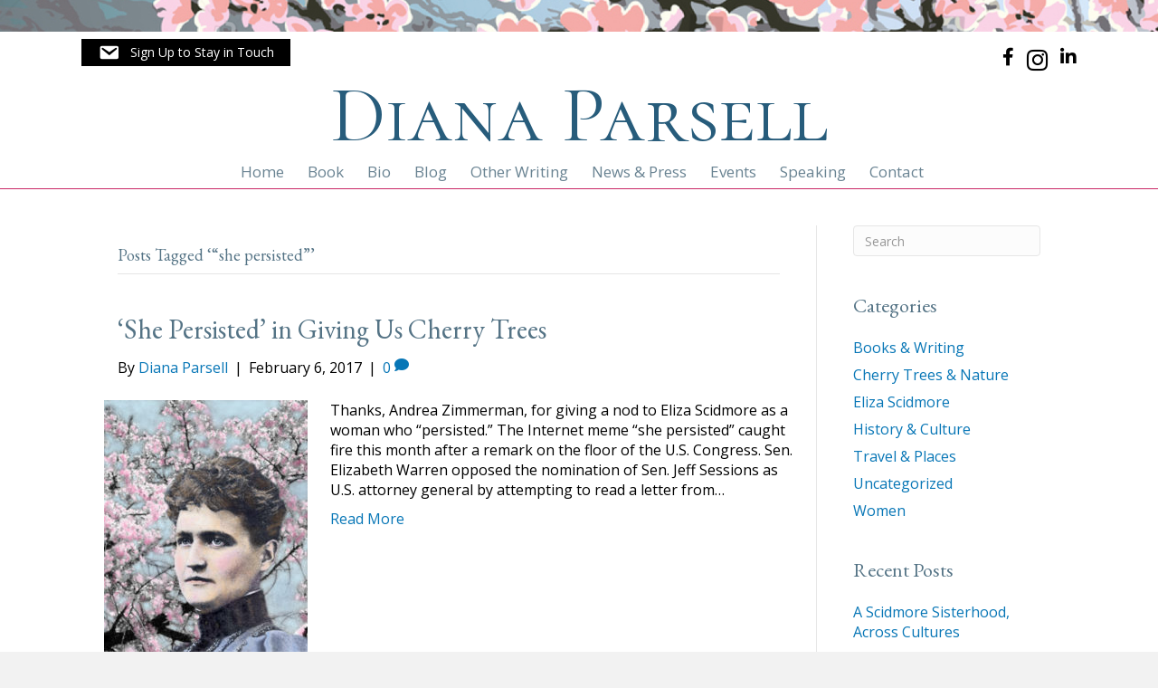

--- FILE ---
content_type: text/html; charset=UTF-8
request_url: https://dianaparsell.com/tag/she-persisted/
body_size: 9910
content:
<!DOCTYPE html>
<html lang="en-US" prefix="og: https://ogp.me/ns#">
<head>
<meta charset="UTF-8" />
<meta name='viewport' content='width=device-width, initial-scale=1.0' />
<meta http-equiv='X-UA-Compatible' content='IE=edge' />
<link rel="profile" href="https://gmpg.org/xfn/11" />

            <script data-no-defer="1" data-ezscrex="false" data-cfasync="false" data-pagespeed-no-defer data-cookieconsent="ignore">
                var ctPublicFunctions = {"_ajax_nonce":"170e32d762","_rest_nonce":"eff8ed4541","_ajax_url":"\/wp-admin\/admin-ajax.php","_rest_url":"https:\/\/dianaparsell.com\/wp-json\/","data__cookies_type":"native","data__ajax_type":"rest","data__bot_detector_enabled":0,"data__frontend_data_log_enabled":1,"cookiePrefix":"","wprocket_detected":false,"host_url":"dianaparsell.com","text__ee_click_to_select":"Click to select the whole data","text__ee_original_email":"The complete one is","text__ee_got_it":"Got it","text__ee_blocked":"Blocked","text__ee_cannot_connect":"Cannot connect","text__ee_cannot_decode":"Can not decode email. Unknown reason","text__ee_email_decoder":"CleanTalk email decoder","text__ee_wait_for_decoding":"The magic is on the way!","text__ee_decoding_process":"Please wait a few seconds while we decode the contact data."}
            </script>
        
            <script data-no-defer="1" data-ezscrex="false" data-cfasync="false" data-pagespeed-no-defer data-cookieconsent="ignore">
                var ctPublic = {"_ajax_nonce":"170e32d762","settings__forms__check_internal":"0","settings__forms__check_external":"0","settings__forms__force_protection":0,"settings__forms__search_test":"1","settings__forms__wc_add_to_cart":0,"settings__data__bot_detector_enabled":0,"settings__sfw__anti_crawler":0,"blog_home":"https:\/\/dianaparsell.com\/","pixel__setting":"0","pixel__enabled":false,"pixel__url":null,"data__email_check_before_post":1,"data__email_check_exist_post":0,"data__cookies_type":"native","data__key_is_ok":true,"data__visible_fields_required":true,"wl_brandname":"Anti-Spam by CleanTalk","wl_brandname_short":"CleanTalk","ct_checkjs_key":844989745,"emailEncoderPassKey":"28c3f5f61ce6ee9eee93c4644b93fd70","bot_detector_forms_excluded":"W10=","advancedCacheExists":false,"varnishCacheExists":false,"wc_ajax_add_to_cart":false}
            </script>
        
<!-- Search Engine Optimization by Rank Math PRO - https://rankmath.com/ -->
<title>&quot;she persisted&quot; Archives - Diana Parsell</title>
<meta name="robots" content="index, follow, max-snippet:-1, max-video-preview:-1, max-image-preview:large"/>
<link rel="canonical" href="https://dianaparsell.com/tag/she-persisted/" />
<meta property="og:locale" content="en_US" />
<meta property="og:type" content="article" />
<meta property="og:title" content="&quot;she persisted&quot; Archives - Diana Parsell" />
<meta property="og:url" content="https://dianaparsell.com/tag/she-persisted/" />
<meta property="og:site_name" content="Diana Parsell" />
<meta property="article:publisher" content="https://www.facebook.com/diana.pabstparsell" />
<meta property="og:image" content="https://dianaparsell.com/wp-content/uploads/2022/04/A_Redfearn_Closeup1_6328-683x1024.jpg" />
<meta property="og:image:secure_url" content="https://dianaparsell.com/wp-content/uploads/2022/04/A_Redfearn_Closeup1_6328-683x1024.jpg" />
<meta property="og:image:width" content="683" />
<meta property="og:image:height" content="1024" />
<meta property="og:image:alt" content="Author Diana Parsell" />
<meta property="og:image:type" content="image/jpeg" />
<meta name="twitter:card" content="summary_large_image" />
<meta name="twitter:title" content="&quot;she persisted&quot; Archives - Diana Parsell" />
<meta name="twitter:image" content="https://dianaparsell.com/wp-content/uploads/2022/04/A_Redfearn_Closeup1_6328-683x1024.jpg" />
<meta name="twitter:label1" content="Posts" />
<meta name="twitter:data1" content="1" />
<script type="application/ld+json" class="rank-math-schema-pro">{"@context":"https://schema.org","@graph":[{"@type":"Person","@id":"https://dianaparsell.com/#person","name":"Diana Parsell","sameAs":["https://www.facebook.com/diana.pabstparsell","https://www.linkedin.com/in/dianaparsell/"],"image":{"@type":"ImageObject","@id":"https://dianaparsell.com/#logo","url":"https://dianaparsell.com/wp-content/uploads/2022/04/A_Redfearn_Closeup1_6328-scaled.jpg","contentUrl":"https://dianaparsell.com/wp-content/uploads/2022/04/A_Redfearn_Closeup1_6328-scaled.jpg","caption":"Diana Parsell","inLanguage":"en-US","width":"1706","height":"2560"}},{"@type":"WebSite","@id":"https://dianaparsell.com/#website","url":"https://dianaparsell.com","name":"Diana Parsell","publisher":{"@id":"https://dianaparsell.com/#person"},"inLanguage":"en-US"},{"@type":"CollectionPage","@id":"https://dianaparsell.com/tag/she-persisted/#webpage","url":"https://dianaparsell.com/tag/she-persisted/","name":"&quot;she persisted&quot; Archives - Diana Parsell","isPartOf":{"@id":"https://dianaparsell.com/#website"},"inLanguage":"en-US"}]}</script>
<!-- /Rank Math WordPress SEO plugin -->

<link rel='dns-prefetch' href='//fonts.googleapis.com' />
<link href='https://fonts.gstatic.com' crossorigin rel='preconnect' />
<link rel="alternate" type="application/rss+xml" title="Diana Parsell &raquo; Feed" href="https://dianaparsell.com/feed/" />
<link rel="alternate" type="application/rss+xml" title="Diana Parsell &raquo; Comments Feed" href="https://dianaparsell.com/comments/feed/" />
<link rel="alternate" type="application/rss+xml" title="Diana Parsell &raquo; &quot;she persisted&quot; Tag Feed" href="https://dianaparsell.com/tag/she-persisted/feed/" />
<style id='wp-img-auto-sizes-contain-inline-css'>
img:is([sizes=auto i],[sizes^="auto," i]){contain-intrinsic-size:3000px 1500px}
/*# sourceURL=wp-img-auto-sizes-contain-inline-css */
</style>
<link rel='stylesheet' id='cleantalk-public-css-css' href='https://dianaparsell.com/wp-content/plugins/cleantalk-spam-protect/css/cleantalk-public.min.css?ver=6.70.1_1766150841' media='all' />
<link rel='stylesheet' id='cleantalk-email-decoder-css-css' href='https://dianaparsell.com/wp-content/plugins/cleantalk-spam-protect/css/cleantalk-email-decoder.min.css?ver=6.70.1_1766150841' media='all' />
<link rel='stylesheet' id='novelist-css' href='https://dianaparsell.com/wp-content/plugins/novelist/templates/novelist-front-end.css?ver=1.3.0' media='all' />
<style id='novelist-inline-css'>
.novelist-button {
			background: #333333;
		}
		
		.novelist-button:hover {
			background: #010101;
		}.novelist-button, .novelist-button:hover {
			color: #ffffff;
		}
/*# sourceURL=novelist-inline-css */
</style>
<link rel='stylesheet' id='font-awesome-5-css' href='https://dianaparsell.com/wp-content/plugins/bb-plugin/fonts/fontawesome/5.15.4/css/all.min.css?ver=2.10.0.5' media='all' />
<link rel='stylesheet' id='font-awesome-css' href='https://dianaparsell.com/wp-content/plugins/bb-plugin/fonts/fontawesome/5.15.4/css/v4-shims.min.css?ver=2.10.0.5' media='all' />
<link rel='stylesheet' id='icon-1523828273-css' href='https://dianaparsell.com/wp-content/uploads/bb-plugin/icons/icon-1523828273/style.css?ver=2.10.0.5' media='all' />
<link rel='stylesheet' id='dashicons-css' href='https://dianaparsell.com/wp-includes/css/dashicons.min.css?ver=6.9' media='all' />
<link rel='stylesheet' id='fl-builder-layout-bundle-a8c7666bf5a66d40693fa233cc4b585b-css' href='https://dianaparsell.com/wp-content/uploads/bb-plugin/cache/a8c7666bf5a66d40693fa233cc4b585b-layout-bundle.css?ver=2.10.0.5-1.5.2.1' media='all' />
<link rel='stylesheet' id='jquery-magnificpopup-css' href='https://dianaparsell.com/wp-content/plugins/bb-plugin/css/jquery.magnificpopup.min.css?ver=2.10.0.5' media='all' />
<link rel='stylesheet' id='bootstrap-css' href='https://dianaparsell.com/wp-content/themes/bb-theme/css/bootstrap.min.css?ver=1.7.19.1' media='all' />
<link rel='stylesheet' id='fl-automator-skin-css' href='https://dianaparsell.com/wp-content/uploads/bb-theme/skin-69344e1788031.css?ver=1.7.19.1' media='all' />
<link rel='stylesheet' id='pp-animate-css' href='https://dianaparsell.com/wp-content/plugins/bbpowerpack/assets/css/animate.min.css?ver=3.5.1' media='all' />
<link rel='stylesheet' id='fl-builder-google-fonts-f97615a7c8b7a1c3beb78cdc7984c572-css' href='//fonts.googleapis.com/css?family=Open+Sans%3A400%2C500%2C300%2C700%7CEB+Garamond%3A400%7CCormorant+SC%3A400&#038;ver=6.9' media='all' />
<script src="https://dianaparsell.com/wp-content/plugins/cleantalk-spam-protect/js/apbct-public-bundle_gathering.min.js?ver=6.70.1_1766150841" id="apbct-public-bundle_gathering.min-js-js"></script>
<script src="https://dianaparsell.com/wp-includes/js/jquery/jquery.min.js?ver=3.7.1" id="jquery-core-js"></script>
<script src="https://dianaparsell.com/wp-includes/js/jquery/jquery-migrate.min.js?ver=3.4.1" id="jquery-migrate-js"></script>
<link rel="https://api.w.org/" href="https://dianaparsell.com/wp-json/" /><link rel="alternate" title="JSON" type="application/json" href="https://dianaparsell.com/wp-json/wp/v2/tags/143" /><link rel="EditURI" type="application/rsd+xml" title="RSD" href="https://dianaparsell.com/xmlrpc.php?rsd" />
		<script>
			var bb_powerpack = {
				version: '2.40.10',
				getAjaxUrl: function() { return atob( 'aHR0cHM6Ly9kaWFuYXBhcnNlbGwuY29tL3dwLWFkbWluL2FkbWluLWFqYXgucGhw' ); },
				callback: function() {},
				mapMarkerData: {},
				post_id: '2188',
				search_term: '',
				current_page: 'https://dianaparsell.com/tag/she-persisted/',
				conditionals: {
					is_front_page: false,
					is_home: false,
					is_archive: true,
					current_post_type: '',
					is_tax: false,
										current_tax: 'post_tag',
					current_term: 'she-persisted',
										is_author: false,
					current_author: false,
					is_search: false,
									}
			};
		</script>
		<link rel="icon" href="https://dianaparsell.com/wp-content/uploads/2024/02/cropped-DP-favicon-32x32.png" sizes="32x32" />
<link rel="icon" href="https://dianaparsell.com/wp-content/uploads/2024/02/cropped-DP-favicon-192x192.png" sizes="192x192" />
<link rel="apple-touch-icon" href="https://dianaparsell.com/wp-content/uploads/2024/02/cropped-DP-favicon-180x180.png" />
<meta name="msapplication-TileImage" content="https://dianaparsell.com/wp-content/uploads/2024/02/cropped-DP-favicon-270x270.png" />
		<style id="wp-custom-css">
			.wp-caption {
    background: none;
    border: 0;
}		</style>
		</head>
<body class="archive tag tag-she-persisted tag-143 wp-theme-bb-theme fl-builder-2-10-0-5 fl-themer-1-5-2-1 fl-theme-1-7-19-1 fl-no-js fl-theme-builder-header fl-theme-builder-header-header fl-theme-builder-footer fl-theme-builder-footer-footer fl-framework-bootstrap fl-preset-default fl-full-width fl-search-active" itemscope="itemscope" itemtype="https://schema.org/WebPage">
<a aria-label="Skip to content" class="fl-screen-reader-text" href="#fl-main-content">Skip to content</a><div class="fl-page">
	<header class="fl-builder-content fl-builder-content-51 fl-builder-global-templates-locked" data-post-id="51" data-type="header" data-sticky="0" data-sticky-on="" data-sticky-breakpoint="medium" data-shrink="0" data-overlay="0" data-overlay-bg="transparent" data-shrink-image-height="50px" role="banner" itemscope="itemscope" itemtype="http://schema.org/WPHeader"><div class="fl-row fl-row-full-width fl-row-bg-photo fl-node-e41xkb7t9zva fl-row-default-height fl-row-align-center" data-node="e41xkb7t9zva">
	<div class="fl-row-content-wrap">
						<div class="fl-row-content fl-row-fixed-width fl-node-content">
		
<div class="fl-col-group fl-node-qlbpcmgj0vf6" data-node="qlbpcmgj0vf6">
			<div class="fl-col fl-node-7nb4qcsy9po1 fl-col-bg-color" data-node="7nb4qcsy9po1">
	<div class="fl-col-content fl-node-content"></div>
</div>
	</div>
		</div>
	</div>
</div>
<div class="fl-row fl-row-full-width fl-row-bg-color fl-node-5ad3c724d3840 fl-row-default-height fl-row-align-center" data-node="5ad3c724d3840">
	<div class="fl-row-content-wrap">
						<div class="fl-row-content fl-row-fixed-width fl-node-content">
		
<div class="fl-col-group fl-node-5b87f5de3e1fd" data-node="5b87f5de3e1fd">
			<div class="fl-col fl-node-5b87f5de3e32a fl-col-bg-color fl-col-has-cols" data-node="5b87f5de3e32a">
	<div class="fl-col-content fl-node-content">
<div class="fl-col-group fl-node-5b886579ab52d fl-col-group-nested fl-col-group-equal-height fl-col-group-align-top" data-node="5b886579ab52d">
			<div class="fl-col fl-node-5b886579ab682 fl-col-bg-color fl-col-small" data-node="5b886579ab682">
	<div class="fl-col-content fl-node-content"><div class="fl-module fl-module-pp-smart-button fl-node-5b87f60031ca5" data-node="5b87f60031ca5">
	<div class="fl-module-content fl-node-content">
		<div class="pp-button-wrap pp-button-width-auto pp-button-has-icon">
	<a href="https://dianaparsell.com/sign-up/" target="_self" class="pp-button" role="button" aria-label="Sign Up to Stay in Touch">
				<i class="pp-button-icon pp-button-icon-before dashicons dashicons-before dashicons-email"></i>
						<span class="pp-button-text">Sign Up to Stay in Touch</span>
					</a>
</div>
	</div>
</div>
</div>
</div>
			<div class="fl-col fl-node-5b886579ab686 fl-col-bg-color fl-col-small" data-node="5b886579ab686">
	<div class="fl-col-content fl-node-content"><div class="fl-module fl-module-icon-group fl-node-5b85c6ee1ca99" data-node="5b85c6ee1ca99">
	<div class="fl-module-content fl-node-content">
		<div class="fl-icon-group">
	<span class="fl-icon">
								<a href="https://www.facebook.com/diana.pabstparsell" target="_blank" rel="noopener" >
							<i class="fa fa-facebook" aria-hidden="true"></i>
				<span class="sr-only">Follow Diana on Facebook</span>
						</a>
			</span>
		<span class="fl-icon">
								<a href="https://www.instagram.com/diana.pabstparsell" target="_blank" rel="noopener" >
							<i class="fabrands-instagram" aria-hidden="true"></i>
				<span class="sr-only">Follow Diana on Instagram</span>
						</a>
			</span>
		<span class="fl-icon">
								<a href="https://www.linkedin.com/in/dianaparsell/" target="_blank" rel="noopener" >
							<i class="fa fa-linkedin" aria-hidden="true"></i>
				<span class="sr-only">Follow Diana on LinkedIn</span>
						</a>
			</span>
	</div>
	</div>
</div>
</div>
</div>
	</div>
<div class="fl-module fl-module-heading fl-node-qu6kotx1zypa" data-node="qu6kotx1zypa">
	<div class="fl-module-content fl-node-content">
		<h1 class="fl-heading">
		<a
		href="https://dianaparsell.com"
		title="Diana Parsell"
		target="_self"
			>
		<span class="fl-heading-text">Diana Parsell</span>
		</a>
	</h1>
	</div>
</div>
</div>
</div>
	</div>
		</div>
	</div>
</div>
<div class="fl-row fl-row-full-width fl-row-bg-color fl-node-5ad3c7974348d fl-row-default-height fl-row-align-center" data-node="5ad3c7974348d">
	<div class="fl-row-content-wrap">
						<div class="fl-row-content fl-row-fixed-width fl-node-content">
		
<div class="fl-col-group fl-node-5ad3c79744f75" data-node="5ad3c79744f75">
			<div class="fl-col fl-node-5ad3c7974500f fl-col-bg-color" data-node="5ad3c7974500f">
	<div class="fl-col-content fl-node-content"><div class="fl-module fl-module-pp-advanced-menu fl-node-5ad3c7b47729b" data-node="5ad3c7b47729b">
	<div class="fl-module-content fl-node-content">
		<div class="pp-advanced-menu pp-advanced-menu-accordion-collapse pp-menu-default pp-menu-align-center pp-menu-position-below">
   				<div class="pp-advanced-menu-mobile">
			<button class="pp-advanced-menu-mobile-toggle hamburger" tabindex="0" aria-label="Menu" aria-expanded="false">
				<div class="pp-hamburger"><div class="pp-hamburger-box"><div class="pp-hamburger-inner"></div></div></div>			</button>
			</div>
			   	<div class="pp-clear"></div>
	<nav class="pp-menu-nav" aria-label="Menu" itemscope="itemscope" itemtype="https://schema.org/SiteNavigationElement">
		<ul id="menu-primary-navigation" class="menu pp-advanced-menu-horizontal pp-toggle-arrows"><li id="menu-item-43" class="menu-item menu-item-type-post_type menu-item-object-page menu-item-home"><a href="https://dianaparsell.com/"><span class="menu-item-text">Home</span></a></li><li id="menu-item-4962" class="menu-item menu-item-type-custom menu-item-object-custom"><a href="/books/eliza-scidmore/"><span class="menu-item-text">Book</span></a></li><li id="menu-item-41" class="menu-item menu-item-type-post_type menu-item-object-page"><a href="https://dianaparsell.com/about-diana/"><span class="menu-item-text">Bio</span></a></li><li id="menu-item-5142" class="menu-item menu-item-type-post_type menu-item-object-page current_page_parent"><a href="https://dianaparsell.com/blog/"><span class="menu-item-text">Blog</span></a></li><li id="menu-item-157" class="menu-item menu-item-type-post_type menu-item-object-page"><a href="https://dianaparsell.com/articles/"><span class="menu-item-text">Other Writing</span></a></li><li id="menu-item-5278" class="menu-item menu-item-type-post_type menu-item-object-page"><a href="https://dianaparsell.com/news-press/"><span class="menu-item-text">News &#038; Press</span></a></li><li id="menu-item-5231" class="menu-item menu-item-type-post_type menu-item-object-page"><a href="https://dianaparsell.com/author-events-for-diana-parsell/"><span class="menu-item-text">Events</span></a></li><li id="menu-item-5315" class="menu-item menu-item-type-post_type menu-item-object-page"><a href="https://dianaparsell.com/speaking/"><span class="menu-item-text">Speaking</span></a></li><li id="menu-item-46" class="menu-item menu-item-type-post_type menu-item-object-page"><a href="https://dianaparsell.com/contact/"><span class="menu-item-text">Contact</span></a></li></ul>	</nav>
</div>
	</div>
</div>
</div>
</div>
	</div>
		</div>
	</div>
</div>
</header>	<div id="fl-main-content" class="fl-page-content" itemprop="mainContentOfPage" role="main">

		
<div class="fl-archive container">
	<div class="row">

		
		<div class="fl-content fl-content-left col-md-9" itemscope="itemscope" itemtype="https://schema.org/Blog">

			<header class="fl-archive-header" role="banner">
	<h1 class="fl-archive-title">Posts Tagged &#8216;&#8220;she persisted&#8221;&#8217;</h1>
</header>

			
									<article class="fl-post post-2188 post type-post status-publish format-standard has-post-thumbnail hentry category-eliza-scidmore category-cherry-trees-nature category-uncategorized category-women tag-elizas-cherry-trees tag-she-persisted tag-andrea-zimmerman" id="fl-post-2188" itemscope="itemscope" itemtype="https://schema.org/BlogPosting">

				
	<header class="fl-post-header">
		<h2 class="fl-post-title" itemprop="headline">
			<a href="https://dianaparsell.com/2017/02/06/eliza-scidmore-she-persisted-cherry-blossoms/" rel="bookmark" title="&#8216;She Persisted&#8217; in Giving Us Cherry Trees">&#8216;She Persisted&#8217; in Giving Us Cherry Trees</a>
					</h2>
		<div class="fl-post-meta fl-post-meta-top"><span class="fl-post-author">By <a href="https://dianaparsell.com/author/dparsell/"><span>Diana Parsell</span></a></span><span class="fl-sep"> | </span><span class="fl-post-date">February 6, 2017</span><span class="fl-sep"> | </span><span class="fl-comments-popup-link"><a href="https://dianaparsell.com/2017/02/06/eliza-scidmore-she-persisted-cherry-blossoms/#respond" tabindex="-1" aria-hidden="true"><span aria-label="Comments: 0">0 <i aria-hidden="true" class="fas fa-comment"></i></span></a></span></div><meta itemscope itemprop="mainEntityOfPage" itemtype="https://schema.org/WebPage" itemid="https://dianaparsell.com/2017/02/06/eliza-scidmore-she-persisted-cherry-blossoms/" content="&#8216;She Persisted&#8217; in Giving Us Cherry Trees" /><meta itemprop="datePublished" content="2017-02-06" /><meta itemprop="dateModified" content="2020-06-08" /><div itemprop="publisher" itemscope itemtype="https://schema.org/Organization"><meta itemprop="name" content="Diana Parsell"></div><div itemscope itemprop="author" itemtype="https://schema.org/Person"><meta itemprop="url" content="https://dianaparsell.com/author/dparsell/" /><meta itemprop="name" content="Diana Parsell" /></div><div itemscope itemprop="image" itemtype="https://schema.org/ImageObject"><meta itemprop="url" content="https://dianaparsell.com/wp-content/uploads/2017/02/ElizaColorizedImage_ZimmermanBook.jpg" /><meta itemprop="width" content="405" /><meta itemprop="height" content="540" /></div><div itemprop="interactionStatistic" itemscope itemtype="https://schema.org/InteractionCounter"><meta itemprop="interactionType" content="https://schema.org/CommentAction" /><meta itemprop="userInteractionCount" content="0" /></div>	</header><!-- .fl-post-header -->

			
				<div class="row fl-post-image-beside-wrap">
			<div class="fl-post-image-beside">
				<div class="fl-post-thumb">
					<a href="https://dianaparsell.com/2017/02/06/eliza-scidmore-she-persisted-cherry-blossoms/" rel="bookmark" title="&#8216;She Persisted&#8217; in Giving Us Cherry Trees">
						<img width="225" height="300" src="https://dianaparsell.com/wp-content/uploads/2017/02/ElizaColorizedImage_ZimmermanBook-225x300.jpg" class="attachment-medium size-medium wp-post-image" alt="Hand-colored photo Eliza Scidmore from &quot;Eliza&#039;s Cherry Trees&quot;" aria-label="&#8216;She Persisted&#8217; in Giving Us Cherry Trees" decoding="async" fetchpriority="high" srcset="https://dianaparsell.com/wp-content/uploads/2017/02/ElizaColorizedImage_ZimmermanBook-225x300.jpg 225w, https://dianaparsell.com/wp-content/uploads/2017/02/ElizaColorizedImage_ZimmermanBook.jpg 405w" sizes="(max-width: 225px) 100vw, 225px" />					</a>
				</div>
			</div>
			<div class="fl-post-content-beside">
					<div class="fl-post-content clearfix" itemprop="text">
		<p>Thanks, Andrea Zimmerman, for giving a nod to Eliza Scidmore as a woman who &#8220;persisted.&#8221; The Internet meme &#8220;she persisted&#8221; caught fire this month after a remark on the floor of the U.S. Congress. Sen. Elizabeth Warren opposed the nomination of Sen. Jeff Sessions as U.S. attorney general by attempting to read a letter from&hellip;</p>
<a class="fl-post-more-link" href="https://dianaparsell.com/2017/02/06/eliza-scidmore-she-persisted-cherry-blossoms/">Read More</a>	</div><!-- .fl-post-content -->

					</div>
	</div>
	
</article>
<!-- .fl-post -->
				
				
			
		</div>

		<div class="fl-sidebar  fl-sidebar-right fl-sidebar-display-always col-md-3" itemscope="itemscope" itemtype="https://schema.org/WPSideBar">
		<aside id="search-2" class="fl-widget widget_search"><form apbct-form-sign="native_search" aria-label="Search" method="get" role="search" action="https://dianaparsell.com/" title="Type and press Enter to search.">
	<input aria-label="Search" type="search" class="fl-search-input form-control" name="s" placeholder="Search"  value="" onfocus="if (this.value === 'Search') { this.value = ''; }" onblur="if (this.value === '') this.value='Search';" />
<input
                    class="apbct_special_field apbct_email_id__search_form"
                    name="apbct__email_id__search_form"
                    aria-label="apbct__label_id__search_form"
                    type="text" size="30" maxlength="200" autocomplete="off"
                    value=""
                /><input
                   id="apbct_submit_id__search_form" 
                   class="apbct_special_field apbct__email_id__search_form"
                   name="apbct__label_id__search_form"
                   aria-label="apbct_submit_name__search_form"
                   type="submit"
                   size="30"
                   maxlength="200"
                   value="66075"
               /></form>
</aside><aside id="categories-2" class="fl-widget widget_categories"><h4 class="fl-widget-title">Categories</h4>
			<ul>
					<li class="cat-item cat-item-13"><a href="https://dianaparsell.com/category/books-writing/">Books &amp; Writing</a>
</li>
	<li class="cat-item cat-item-11"><a href="https://dianaparsell.com/category/cherry-trees-nature/">Cherry Trees &amp; Nature</a>
</li>
	<li class="cat-item cat-item-6"><a href="https://dianaparsell.com/category/eliza-scidmore/">Eliza Scidmore</a>
</li>
	<li class="cat-item cat-item-9"><a href="https://dianaparsell.com/category/history-culture/">History &amp; Culture</a>
</li>
	<li class="cat-item cat-item-8"><a href="https://dianaparsell.com/category/travel-places/">Travel &amp; Places</a>
</li>
	<li class="cat-item cat-item-1"><a href="https://dianaparsell.com/category/uncategorized/">Uncategorized</a>
</li>
	<li class="cat-item cat-item-10"><a href="https://dianaparsell.com/category/women/">Women</a>
</li>
			</ul>

			</aside>
		<aside id="recent-posts-2" class="fl-widget widget_recent_entries">
		<h4 class="fl-widget-title">Recent Posts</h4>
		<ul>
											<li>
					<a href="https://dianaparsell.com/2024/04/01/a-scidmore-sisterhood-across-cultures/">A Scidmore Sisterhood, Across Cultures</a>
									</li>
											<li>
					<a href="https://dianaparsell.com/2023/05/26/biographers-from-superstar-to-novice-gather-in-new-york/">Biographers, From Superstar to Novice, Gather in New York</a>
									</li>
											<li>
					<a href="https://dianaparsell.com/2023/03/31/today-show-airs-my-eliza-scidmore-story/">&#8220;Today&#8221; Show Airs My Eliza Scidmore Story</a>
									</li>
											<li>
					<a href="https://dianaparsell.com/2023/03/26/major-book-event-meetup-with-taft-descendent/">Major Book Event: Meetup With Taft Descendent</a>
									</li>
											<li>
					<a href="https://dianaparsell.com/2023/03/01/qa-on-ups-and-downs-of-writing-a-book/">Q&#038;A: On Ups and Downs of Writing a Book</a>
									</li>
					</ul>

		</aside><aside id="archives-2" class="fl-widget widget_archive"><h4 class="fl-widget-title">Archives</h4>
			<ul>
					<li><a href='https://dianaparsell.com/2024/04/'>April 2024</a></li>
	<li><a href='https://dianaparsell.com/2023/05/'>May 2023</a></li>
	<li><a href='https://dianaparsell.com/2023/03/'>March 2023</a></li>
	<li><a href='https://dianaparsell.com/2022/09/'>September 2022</a></li>
	<li><a href='https://dianaparsell.com/2022/07/'>July 2022</a></li>
	<li><a href='https://dianaparsell.com/2020/09/'>September 2020</a></li>
	<li><a href='https://dianaparsell.com/2020/07/'>July 2020</a></li>
	<li><a href='https://dianaparsell.com/2019/04/'>April 2019</a></li>
	<li><a href='https://dianaparsell.com/2019/03/'>March 2019</a></li>
	<li><a href='https://dianaparsell.com/2018/11/'>November 2018</a></li>
	<li><a href='https://dianaparsell.com/2018/10/'>October 2018</a></li>
	<li><a href='https://dianaparsell.com/2018/06/'>June 2018</a></li>
	<li><a href='https://dianaparsell.com/2018/04/'>April 2018</a></li>
	<li><a href='https://dianaparsell.com/2018/03/'>March 2018</a></li>
	<li><a href='https://dianaparsell.com/2018/02/'>February 2018</a></li>
	<li><a href='https://dianaparsell.com/2017/10/'>October 2017</a></li>
	<li><a href='https://dianaparsell.com/2017/05/'>May 2017</a></li>
	<li><a href='https://dianaparsell.com/2017/03/'>March 2017</a></li>
	<li><a href='https://dianaparsell.com/2017/02/'>February 2017</a></li>
	<li><a href='https://dianaparsell.com/2016/12/'>December 2016</a></li>
	<li><a href='https://dianaparsell.com/2016/03/'>March 2016</a></li>
	<li><a href='https://dianaparsell.com/2015/06/'>June 2015</a></li>
	<li><a href='https://dianaparsell.com/2014/12/'>December 2014</a></li>
	<li><a href='https://dianaparsell.com/2014/10/'>October 2014</a></li>
	<li><a href='https://dianaparsell.com/2014/06/'>June 2014</a></li>
	<li><a href='https://dianaparsell.com/2013/11/'>November 2013</a></li>
	<li><a href='https://dianaparsell.com/2013/10/'>October 2013</a></li>
	<li><a href='https://dianaparsell.com/2013/07/'>July 2013</a></li>
	<li><a href='https://dianaparsell.com/2013/05/'>May 2013</a></li>
	<li><a href='https://dianaparsell.com/2013/04/'>April 2013</a></li>
	<li><a href='https://dianaparsell.com/2013/03/'>March 2013</a></li>
	<li><a href='https://dianaparsell.com/2013/02/'>February 2013</a></li>
	<li><a href='https://dianaparsell.com/2012/12/'>December 2012</a></li>
	<li><a href='https://dianaparsell.com/2012/10/'>October 2012</a></li>
	<li><a href='https://dianaparsell.com/2012/09/'>September 2012</a></li>
	<li><a href='https://dianaparsell.com/2012/08/'>August 2012</a></li>
	<li><a href='https://dianaparsell.com/2012/07/'>July 2012</a></li>
	<li><a href='https://dianaparsell.com/2012/06/'>June 2012</a></li>
	<li><a href='https://dianaparsell.com/2012/03/'>March 2012</a></li>
	<li><a href='https://dianaparsell.com/2012/02/'>February 2012</a></li>
	<li><a href='https://dianaparsell.com/2012/01/'>January 2012</a></li>
	<li><a href='https://dianaparsell.com/2011/12/'>December 2011</a></li>
	<li><a href='https://dianaparsell.com/2011/11/'>November 2011</a></li>
	<li><a href='https://dianaparsell.com/2011/10/'>October 2011</a></li>
	<li><a href='https://dianaparsell.com/2011/09/'>September 2011</a></li>
			</ul>

			</aside>	</div>

	</div>
</div>


	</div><!-- .fl-page-content -->
	<footer class="fl-builder-content fl-builder-content-53 fl-builder-global-templates-locked" data-post-id="53" data-type="footer" itemscope="itemscope" itemtype="http://schema.org/WPFooter"><div class="fl-row fl-row-full-width fl-row-bg-color fl-node-5ad3c73078c14 fl-row-default-height fl-row-align-center" data-node="5ad3c73078c14">
	<div class="fl-row-content-wrap">
						<div class="fl-row-content fl-row-fixed-width fl-node-content">
		
<div class="fl-col-group fl-node-5ad3c73078c5f" data-node="5ad3c73078c5f">
			<div class="fl-col fl-node-5ad3c73078ca7 fl-col-bg-color" data-node="5ad3c73078ca7">
	<div class="fl-col-content fl-node-content"><div class="fl-module fl-module-rich-text fl-node-5ad3c73078ce6" data-node="5ad3c73078ce6">
	<div class="fl-module-content fl-node-content">
		<div class="fl-rich-text">
	<p>Copyright © 2026 Diana Parsell. Site by <a href="http://authorbytes.com">AuthorBytes</a>.</p>
</div>
	</div>
</div>
</div>
</div>
	</div>
		</div>
	</div>
</div>
</footer>	</div><!-- .fl-page -->
<script>				
                    document.addEventListener('DOMContentLoaded', function () {
                        setTimeout(function(){
                            if( document.querySelectorAll('[name^=ct_checkjs]').length > 0 ) {
                                if (typeof apbct_public_sendREST === 'function' && typeof apbct_js_keys__set_input_value === 'function') {
                                    apbct_public_sendREST(
                                    'js_keys__get',
                                    { callback: apbct_js_keys__set_input_value })
                                }
                            }
                        },0)					    
                    })				
                </script><script type="speculationrules">
{"prefetch":[{"source":"document","where":{"and":[{"href_matches":"/*"},{"not":{"href_matches":["/wp-*.php","/wp-admin/*","/wp-content/uploads/*","/wp-content/*","/wp-content/plugins/*","/wp-content/themes/bb-theme/*","/*\\?(.+)"]}},{"not":{"selector_matches":"a[rel~=\"nofollow\"]"}},{"not":{"selector_matches":".no-prefetch, .no-prefetch a"}}]},"eagerness":"conservative"}]}
</script>
        <script>
            // Do not change this comment line otherwise Speed Optimizer won't be able to detect this script

            (function () {
                const calculateParentDistance = (child, parent) => {
                    let count = 0;
                    let currentElement = child;

                    // Traverse up the DOM tree until we reach parent or the top of the DOM
                    while (currentElement && currentElement !== parent) {
                        currentElement = currentElement.parentNode;
                        count++;
                    }

                    // If parent was not found in the hierarchy, return -1
                    if (!currentElement) {
                        return -1; // Indicates parent is not an ancestor of element
                    }

                    return count; // Number of layers between element and parent
                }
                const isMatchingClass = (linkRule, href, classes, ids) => {
                    return classes.includes(linkRule.value)
                }
                const isMatchingId = (linkRule, href, classes, ids) => {
                    return ids.includes(linkRule.value)
                }
                const isMatchingDomain = (linkRule, href, classes, ids) => {
                    if(!URL.canParse(href)) {
                        return false
                    }

                    const url = new URL(href)
                    const host = url.host
                    const hostsToMatch = [host]

                    if(host.startsWith('www.')) {
                        hostsToMatch.push(host.substring(4))
                    } else {
                        hostsToMatch.push('www.' + host)
                    }

                    return hostsToMatch.includes(linkRule.value)
                }
                const isMatchingExtension = (linkRule, href, classes, ids) => {
                    if(!URL.canParse(href)) {
                        return false
                    }

                    const url = new URL(href)

                    return url.pathname.endsWith('.' + linkRule.value)
                }
                const isMatchingSubdirectory = (linkRule, href, classes, ids) => {
                    if(!URL.canParse(href)) {
                        return false
                    }

                    const url = new URL(href)

                    return url.pathname.startsWith('/' + linkRule.value + '/')
                }
                const isMatchingProtocol = (linkRule, href, classes, ids) => {
                    if(!URL.canParse(href)) {
                        return false
                    }

                    const url = new URL(href)

                    return url.protocol === linkRule.value + ':'
                }
                const isMatchingExternal = (linkRule, href, classes, ids) => {
                    if(!URL.canParse(href) || !URL.canParse(document.location.href)) {
                        return false
                    }

                    const matchingProtocols = ['http:', 'https:']
                    const siteUrl = new URL(document.location.href)
                    const linkUrl = new URL(href)

                    // Links to subdomains will appear to be external matches according to JavaScript,
                    // but the PHP rules will filter those events out.
                    return matchingProtocols.includes(linkUrl.protocol) && siteUrl.host !== linkUrl.host
                }
                const isMatch = (linkRule, href, classes, ids) => {
                    switch (linkRule.type) {
                        case 'class':
                            return isMatchingClass(linkRule, href, classes, ids)
                        case 'id':
                            return isMatchingId(linkRule, href, classes, ids)
                        case 'domain':
                            return isMatchingDomain(linkRule, href, classes, ids)
                        case 'extension':
                            return isMatchingExtension(linkRule, href, classes, ids)
                        case 'subdirectory':
                            return isMatchingSubdirectory(linkRule, href, classes, ids)
                        case 'protocol':
                            return isMatchingProtocol(linkRule, href, classes, ids)
                        case 'external':
                            return isMatchingExternal(linkRule, href, classes, ids)
                        default:
                            return false;
                    }
                }
                const track = (element) => {
                    const href = element.href ?? null
                    const classes = Array.from(element.classList)
                    const ids = [element.id]
                    const linkRules = [{"type":"extension","value":"pdf"},{"type":"extension","value":"zip"},{"type":"protocol","value":"mailto"},{"type":"protocol","value":"tel"}]
                    if(linkRules.length === 0) {
                        return
                    }

                    // For link rules that target an id, we need to allow that id to appear
                    // in any ancestor up to the 7th ancestor. This loop looks for those matches
                    // and counts them.
                    linkRules.forEach((linkRule) => {
                        if(linkRule.type !== 'id') {
                            return;
                        }

                        const matchingAncestor = element.closest('#' + linkRule.value)

                        if(!matchingAncestor || matchingAncestor.matches('html, body')) {
                            return;
                        }

                        const depth = calculateParentDistance(element, matchingAncestor)

                        if(depth < 7) {
                            ids.push(linkRule.value)
                        }
                    });

                    // For link rules that target a class, we need to allow that class to appear
                    // in any ancestor up to the 7th ancestor. This loop looks for those matches
                    // and counts them.
                    linkRules.forEach((linkRule) => {
                        if(linkRule.type !== 'class') {
                            return;
                        }

                        const matchingAncestor = element.closest('.' + linkRule.value)

                        if(!matchingAncestor || matchingAncestor.matches('html, body')) {
                            return;
                        }

                        const depth = calculateParentDistance(element, matchingAncestor)

                        if(depth < 7) {
                            classes.push(linkRule.value)
                        }
                    });

                    const hasMatch = linkRules.some((linkRule) => {
                        return isMatch(linkRule, href, classes, ids)
                    })

                    if(!hasMatch) {
                        return
                    }

                    const url = "https://dianaparsell.com/wp-content/plugins/independent-analytics-pro/iawp-click-endpoint.php";
                    const body = {
                        href: href,
                        classes: classes.join(' '),
                        ids: ids.join(' '),
                        ...{"payload":{"resource":"term_archive","term_id":143,"page":1},"signature":"35d5f0e669d373e8ddb4c1474e3260cd"}                    };

                    if (navigator.sendBeacon) {
                        let blob = new Blob([JSON.stringify(body)], {
                            type: "application/json"
                        });
                        navigator.sendBeacon(url, blob);
                    } else {
                        const xhr = new XMLHttpRequest();
                        xhr.open("POST", url, true);
                        xhr.setRequestHeader("Content-Type", "application/json;charset=UTF-8");
                        xhr.send(JSON.stringify(body))
                    }
                }
                document.addEventListener('mousedown', function (event) {
                                        if (navigator.webdriver || /bot|crawler|spider|crawling|semrushbot|chrome-lighthouse/i.test(navigator.userAgent)) {
                        return;
                    }
                    
                    const element = event.target.closest('a')

                    if(!element) {
                        return
                    }

                    const isPro = true
                    if(!isPro) {
                        return
                    }

                    // Don't track left clicks with this event. The click event is used for that.
                    if(event.button === 0) {
                        return
                    }

                    track(element)
                })
                document.addEventListener('click', function (event) {
                                        if (navigator.webdriver || /bot|crawler|spider|crawling|semrushbot|chrome-lighthouse/i.test(navigator.userAgent)) {
                        return;
                    }
                    
                    const element = event.target.closest('a, button, input[type="submit"], input[type="button"]')

                    if(!element) {
                        return
                    }

                    const isPro = true
                    if(!isPro) {
                        return
                    }

                    track(element)
                })
                document.addEventListener('play', function (event) {
                                        if (navigator.webdriver || /bot|crawler|spider|crawling|semrushbot|chrome-lighthouse/i.test(navigator.userAgent)) {
                        return;
                    }
                    
                    const element = event.target.closest('audio, video')

                    if(!element) {
                        return
                    }

                    const isPro = true
                    if(!isPro) {
                        return
                    }

                    track(element)
                }, true)
                document.addEventListener("DOMContentLoaded", function (e) {
                    if (document.hasOwnProperty("visibilityState") && document.visibilityState === "prerender") {
                        return;
                    }

                                            if (navigator.webdriver || /bot|crawler|spider|crawling|semrushbot|chrome-lighthouse/i.test(navigator.userAgent)) {
                            return;
                        }
                    
                    let referrer_url = null;

                    if (typeof document.referrer === 'string' && document.referrer.length > 0) {
                        referrer_url = document.referrer;
                    }

                    const params = location.search.slice(1).split('&').reduce((acc, s) => {
                        const [k, v] = s.split('=');
                        return Object.assign(acc, {[k]: v});
                    }, {});

                    const url = "https://dianaparsell.com/wp-json/iawp/search";
                    const body = {
                        referrer_url,
                        utm_source: params.utm_source,
                        utm_medium: params.utm_medium,
                        utm_campaign: params.utm_campaign,
                        utm_term: params.utm_term,
                        utm_content: params.utm_content,
                        gclid: params.gclid,
                        ...{"payload":{"resource":"term_archive","term_id":143,"page":1},"signature":"35d5f0e669d373e8ddb4c1474e3260cd"}                    };

                    if (navigator.sendBeacon) {
                        let blob = new Blob([JSON.stringify(body)], {
                            type: "application/json"
                        });
                        navigator.sendBeacon(url, blob);
                    } else {
                        const xhr = new XMLHttpRequest();
                        xhr.open("POST", url, true);
                        xhr.setRequestHeader("Content-Type", "application/json;charset=UTF-8");
                        xhr.send(JSON.stringify(body))
                    }
                });
            })();
        </script>
        <script src="https://dianaparsell.com/wp-content/plugins/bb-plugin/js/libs/jquery.imagesloaded.min.js?ver=2.10.0.5" id="imagesloaded-js"></script>
<script src="https://dianaparsell.com/wp-content/plugins/bb-plugin/js/libs/jquery.ba-throttle-debounce.min.js?ver=2.10.0.5" id="jquery-throttle-js"></script>
<script src="https://dianaparsell.com/wp-content/uploads/bb-plugin/cache/25e33f829f587f3c200ef280ea0a4a56-layout-bundle.js?ver=2.10.0.5-1.5.2.1" id="fl-builder-layout-bundle-25e33f829f587f3c200ef280ea0a4a56-js"></script>
<script src="https://dianaparsell.com/wp-content/plugins/bb-plugin/js/libs/jquery.magnificpopup.min.js?ver=2.10.0.5" id="jquery-magnificpopup-js"></script>
<script src="https://dianaparsell.com/wp-content/plugins/bb-plugin/js/libs/jquery.fitvids.min.js?ver=1.2" id="jquery-fitvids-js"></script>
<script src="https://dianaparsell.com/wp-content/themes/bb-theme/js/bootstrap.min.js?ver=1.7.19.1" id="bootstrap-js"></script>
<script id="fl-automator-js-extra">
var themeopts = {"medium_breakpoint":"992","mobile_breakpoint":"768","lightbox":"enabled","scrollTopPosition":"800"};
//# sourceURL=fl-automator-js-extra
</script>
<script src="https://dianaparsell.com/wp-content/themes/bb-theme/js/theme.min.js?ver=1.7.19.1" id="fl-automator-js"></script>
</body>
</html>
